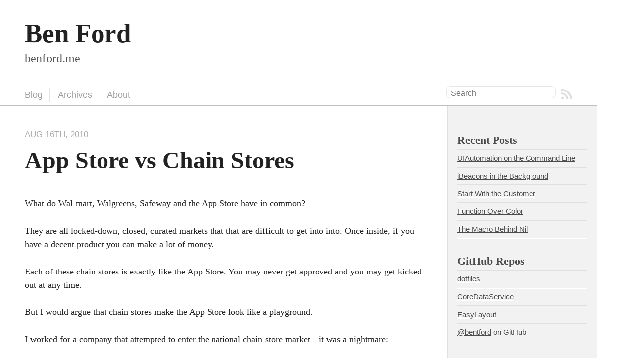

--- FILE ---
content_type: text/html; charset=utf-8
request_url: https://benford.me/blog/app-store-vs-chain-stores/
body_size: 2250
content:
<!DOCTYPE html><html class="js video maskImage placeholder" lang="en"><!--<![endif]--><head>
  <meta charset="utf-8">
  <title>App Store vs Chain Stores - Ben Ford</title>
  <meta name="author" content="Ben Ford">

  
  <meta name="description" content="What do Wal-mart, Walgreens, Safeway and the App Store have in common? They are all locked-down, closed, curated markets that that are difficult to …">
  

  <!-- http://t.co/dKP3o1e -->
  <meta name="HandheldFriendly" content="True">
  <meta name="MobileOptimized" content="320">
  <meta name="viewport" content="width=device-width,minimum-scale=1,maximum-scale=1">

  
  <link rel="canonical" href="http://benford.me/blog/app-store-vs-chain-stores">
  <link href="/favicon.png" rel="icon">
  <link href="/stylesheets/screen.css" media="screen, projection" rel="stylesheet" type="text/css">
  <link href="/atom.xml" rel="alternate" title="Ben Ford" type="application/atom+xml">
  
  
  
  
  <!--Fonts from Google"s Web font directory at http://google.com/webfonts -->
<link href="http://fonts.googleapis.com/css?family=PT+Serif:regular,italic,bold,bolditalic" rel="stylesheet" type="text/css">
<link href="http://fonts.googleapis.com/css?family=PT+Sans:regular,italic,bold,bolditalic" rel="stylesheet" type="text/css">
  



</head>

<body>
  <header role="banner"><hgroup>
  <h1><a href="/">Ben Ford</a></h1>
  
    <h2>benford.me</h2>
  
</hgroup>

</header>
  <nav role="navigation"><ul class="subscription" data-subscription="rss">
  <li><a href="/atom.xml" rel="subscribe-rss" title="subscribe via RSS">RSS</a></li>
  
</ul>
  
<form action="http://google.com/search" method="get">
  <fieldset role="search">
    <input type="hidden" name="q" value="site:benford.me">
    <input class="search" type="text" name="q" results="0" placeholder="Search">
  </fieldset>
</form>
  
<fieldset class="mobile-nav"><select><option value="">Navigate…</option><option value="https://benford.me/">» Blog</option><option value="https://benford.me/blog/archives">» Archives</option><option value="https://benford.me/about">» About</option><option value="https://benford.me/atom.xml">» RSS</option></select></fieldset><ul class="main-navigation">
  <li><a href="/">Blog</a></li>
  <li><a href="/blog/archives">Archives</a></li>
  <li><a href="/about">About</a></li>
</ul>

</nav>
  <div id="main">
    <div id="content">
      <div>
<article class="hentry" role="article">
  
  <header>
    
      <h1 class="entry-title">App Store vs Chain Stores</h1>
    
    
      <p class="meta">
        








  


<time datetime="2010-08-16T14:54:00-07:00" pubdate="" data-updated="true">Aug 16<span>th</span>, 2010</time>
        
      </p>
    
  </header>


<div class="entry-content"><p>What do Wal-mart, Walgreens, Safeway and the App Store have in common?</p>

<p>They are all locked-down, closed, curated markets that that are difficult to get into into. Once inside, if you have a decent product you can make a lot of money.</p>

<p>Each of these chain stores is exactly like the App Store. You may never get approved and you may get kicked out at any time.</p>

<p>But I would argue that chain stores make the App Store look like a playground.</p>

<p>I worked for a company that attempted to enter the national chain-store market—it was a nightmare:</p>

<ul>
<li>They can kick you out without notice for having poor sales.</li>
<li>They charge <a href="http://en.wikipedia.org/wiki/Slotting_fee">“slotting fees”</a> to stay in their stores.</li>
<li>They’ll make large orders of your product and then return the entire thing one month later.</li>
<li>Payments come in 180 days after your product goes on the shelf (which can be 6 months after you’ve shipped it to them) and they still give themselves discounts for paying “on time”.</li>
<li>etc..</li>
</ul>


<p>No one complains because a lot of successful companies make a lot of money. Strong competition and the difficulty of getting into a store only strengthens the companies that are there.</p>

<p>None of this stops people from shopping at these places. In fact, more people buy from them because they are curated marketplaces.</p>

<p>Open markets like Android Marketplace are not bad, but they may never be as profitable as the App Store. As a user, you’re more likely to get garbage apps and viruses—which is why Apple’s store is the way it is.</p>

<p>In the end, the App Store is good for the user. For now, it’s a little rough on developers, but it could always be worse. Most likely it will only get better.</p>

<p>This is why I stay on the iOS platform, knowing what I know about the App Store approval process.</p>
</div>


  <footer>
    <p class="meta">
      
  

<span class="byline author vcard">Posted by <span class="fn">Ben Ford</span></span>

      








  


<time datetime="2010-08-16T14:54:00-07:00" pubdate="" data-updated="true">Aug 16<span>th</span>, 2010</time>
      


    </p>
    
      <div class="sharing">
  
  
  
</div>

    
    <p class="meta">
      
        <a class="basic-alignment left" href="/blog/what-an-iphone-game/" title="Previous Post: What? An iPhone Game!!">« What? An iPhone Game!!</a>
      
      
        <a class="basic-alignment right" href="/blog/git-for-the-rest-of-us/" title="Next Post: Git for the rest of us">Git for the rest of us »</a>
      
    </p>
  </footer>
</article>

</div>

<aside class="sidebar">
  
    <section>
  <h1>Recent Posts</h1>
  <ul id="recent_posts">
    
      <li class="post">
        <a href="/blog/uiautomation-on-the-command-line/">UIAutomation on the Command Line</a>
      </li>
    
      <li class="post">
        <a href="/blog/ibeacons-in-the-background/">iBeacons in the Background</a>
      </li>
    
      <li class="post">
        <a href="/blog/start-with-the-customer/">Start With the Customer</a>
      </li>
    
      <li class="post">
        <a href="/blog/function-over-color/">Function Over Color</a>
      </li>
    
      <li class="post">
        <a href="/blog/the-macro-behind-nil/">The Macro Behind Nil</a>
      </li>
    
  </ul>
</section>




<section>
  <h1>GitHub Repos</h1>
  <ul id="gh_repos"><li><a href="https://github.com/bentford/dotfiles">dotfiles</a><p></p></li><li><a href="https://github.com/bentford/CoreDataService">CoreDataService</a><p></p></li><li><a href="https://github.com/bentford/EasyLayout">EasyLayout</a><p></p></li></ul>
  
  <a href="https://github.com/bentford">@bentford</a> on GitHub
  
  
  
</section>


  
</aside>


    </div>
  </div>
  <footer role="contentinfo"><p>
  Copyright © 2010-2014 - Ben Ford -
  <span class="credit">Powered by <a href="http://octopress.org">Octopress</a></span>
</p>

</footer>
  













</body></html>

--- FILE ---
content_type: text/css; charset=UTF-8
request_url: https://benford.me/stylesheets/screen.css
body_size: 8877
content:
/* line 17, ../../../../../../../usr/local/Cellar/ruby/2.0.0-p247/lib/ruby/gems/2.0.0/gems/compass-0.12.2/frameworks/compass/stylesheets/compass/reset/_utilities.scss */
html, body, div, span, applet, object, iframe,
h1, h2, h3, h4, h5, h6, p, blockquote, pre,
a, abbr, acronym, address, big, cite, code,
del, dfn, em, img, ins, kbd, q, s, samp,
small, strike, strong, sub, sup, tt, var,
b, u, i, center,
dl, dt, dd, ol, ul, li,
fieldset, form, label, legend,
table, caption, tbody, tfoot, thead, tr, th, td,
article, aside, canvas, details, embed,
figure, figcaption, footer, header, hgroup,
menu, nav, output, ruby, section, summary,
time, mark, audio, video {
  margin: 0;
  padding: 0;
  border: 0;
  font: inherit;
  font-size: 100%;
  vertical-align: baseline;
}

/* line 22, ../../../../../../../usr/local/Cellar/ruby/2.0.0-p247/lib/ruby/gems/2.0.0/gems/compass-0.12.2/frameworks/compass/stylesheets/compass/reset/_utilities.scss */
html {
  line-height: 1;
}

/* line 24, ../../../../../../../usr/local/Cellar/ruby/2.0.0-p247/lib/ruby/gems/2.0.0/gems/compass-0.12.2/frameworks/compass/stylesheets/compass/reset/_utilities.scss */
ol, ul {
  list-style: none;
}

/* line 26, ../../../../../../../usr/local/Cellar/ruby/2.0.0-p247/lib/ruby/gems/2.0.0/gems/compass-0.12.2/frameworks/compass/stylesheets/compass/reset/_utilities.scss */
table {
  border-collapse: collapse;
  border-spacing: 0;
}

/* line 28, ../../../../../../../usr/local/Cellar/ruby/2.0.0-p247/lib/ruby/gems/2.0.0/gems/compass-0.12.2/frameworks/compass/stylesheets/compass/reset/_utilities.scss */
caption, th, td {
  text-align: left;
  font-weight: normal;
  vertical-align: middle;
}

/* line 30, ../../../../../../../usr/local/Cellar/ruby/2.0.0-p247/lib/ruby/gems/2.0.0/gems/compass-0.12.2/frameworks/compass/stylesheets/compass/reset/_utilities.scss */
q, blockquote {
  quotes: none;
}
/* line 103, ../../../../../../../usr/local/Cellar/ruby/2.0.0-p247/lib/ruby/gems/2.0.0/gems/compass-0.12.2/frameworks/compass/stylesheets/compass/reset/_utilities.scss */
q:before, q:after, blockquote:before, blockquote:after {
  content: "";
  content: none;
}

/* line 32, ../../../../../../../usr/local/Cellar/ruby/2.0.0-p247/lib/ruby/gems/2.0.0/gems/compass-0.12.2/frameworks/compass/stylesheets/compass/reset/_utilities.scss */
a img {
  border: none;
}

/* line 116, ../../../../../../../usr/local/Cellar/ruby/2.0.0-p247/lib/ruby/gems/2.0.0/gems/compass-0.12.2/frameworks/compass/stylesheets/compass/reset/_utilities.scss */
article, aside, details, figcaption, figure, footer, header, hgroup, menu, nav, section, summary {
  display: block;
}

/* To use the light Solarized highlighting theme uncomment the following line */
/* If you want to tweak the Solarized colors you can do that here */
/* Non highlighted code colors */
/* non highlighted code colors */
/* Navigation */
/* Sidebar colors */
/* Core theme application */
/* line 59, ../../sass/base/_theme.scss */
a {
  color: #1863a1;
}
/* line 18, ../../../../../../../usr/local/Cellar/ruby/2.0.0-p247/lib/ruby/gems/2.0.0/gems/compass-0.12.2/frameworks/compass/stylesheets/compass/typography/links/_link-colors.scss */
a:visited {
  color: #751590;
}
/* line 21, ../../../../../../../usr/local/Cellar/ruby/2.0.0-p247/lib/ruby/gems/2.0.0/gems/compass-0.12.2/frameworks/compass/stylesheets/compass/typography/links/_link-colors.scss */
a:focus {
  color: #0181eb;
}
/* line 24, ../../../../../../../usr/local/Cellar/ruby/2.0.0-p247/lib/ruby/gems/2.0.0/gems/compass-0.12.2/frameworks/compass/stylesheets/compass/typography/links/_link-colors.scss */
a:hover {
  color: #0181eb;
}
/* line 27, ../../../../../../../usr/local/Cellar/ruby/2.0.0-p247/lib/ruby/gems/2.0.0/gems/compass-0.12.2/frameworks/compass/stylesheets/compass/typography/links/_link-colors.scss */
a:active {
  color: #01579f;
}

/* line 62, ../../sass/base/_theme.scss */
aside.sidebar a {
  color: #222222;
}
/* line 21, ../../../../../../../usr/local/Cellar/ruby/2.0.0-p247/lib/ruby/gems/2.0.0/gems/compass-0.12.2/frameworks/compass/stylesheets/compass/typography/links/_link-colors.scss */
aside.sidebar a:focus {
  color: #0181eb;
}
/* line 24, ../../../../../../../usr/local/Cellar/ruby/2.0.0-p247/lib/ruby/gems/2.0.0/gems/compass-0.12.2/frameworks/compass/stylesheets/compass/typography/links/_link-colors.scss */
aside.sidebar a:hover {
  color: #0181eb;
}
/* line 27, ../../../../../../../usr/local/Cellar/ruby/2.0.0-p247/lib/ruby/gems/2.0.0/gems/compass-0.12.2/frameworks/compass/stylesheets/compass/typography/links/_link-colors.scss */
aside.sidebar a:active {
  color: #01579f;
}

/* line 65, ../../sass/base/_theme.scss */
a {
  -webkit-transition: color 0.3s;
  -moz-transition: color 0.3s;
  -o-transition: color 0.3s;
  transition: color 0.3s;
}

/* line 69, ../../sass/base/_theme.scss */
html {
  background: white;
}

/* line 73, ../../sass/base/_theme.scss */
body > div {
  background: #f2f2f2;
  border-bottom: 1px solid #f2f2f2;
}
/* line 76, ../../sass/base/_theme.scss */
body > div > div {
  background: white;
  border-right: 1px solid #e0e0e0;
}

/* line 13, ../../sass/base/_typography.scss */
.heading, body > header h1, h1, h2, h3, h4, h5, h6 {
  font-family: "PT Serif", Georgia, Times, "Times New Roman", serif;
  font-style: normal;
  font-weight: 600;
}

/* line 18, ../../sass/base/_typography.scss */
.sans, body > header h2, article header p.meta, article > footer, #content .blog-index footer, html .gist .gist-file .gist-meta, #blog-archives a.category, #blog-archives time, aside.sidebar section, body > footer {
  font-family: "PT Sans", "Helvetica Neue", Arial, sans-serif;
}

/* line 19, ../../sass/base/_typography.scss */
.serif, body > header h2, body, #content .blog-index a[rel=full-article] {
  font-family: "PT Serif", Georgia, Times, "Times New Roman", serif;
}

/* line 20, ../../sass/base/_typography.scss */
.mono, pre, code, tt, p code, li code {
  font-family: Menlo, Monaco, "Andale Mono", "lucida console", "Courier New", monospace;
}

/* line 22, ../../sass/base/_typography.scss */
body > header h1 {
  font-size: 2.2em;
  line-height: 1.2em;
  margin-bottom: 0.6667em;
}

/* line 33, ../../sass/base/_typography.scss */
body {
  line-height: 1.5em;
  color: #222222;
}

/* line 39, ../../sass/base/_typography.scss */
h1 {
  font-size: 2.2em;
  line-height: 1.2em;
}

@media only screen and (min-width: 992px) {
  /* line 45, ../../sass/base/_typography.scss */
  body {
    font-size: 1.15em;
  }

  /* line 46, ../../sass/base/_typography.scss */
  h1 {
    font-size: 2.6em;
    line-height: 1.2em;
  }
}
/* line 49, ../../sass/base/_typography.scss */
h1, h2, h3, h4, h5, h6 {
  text-rendering: optimizelegibility;
  margin-bottom: 1em;
  font-weight: bold;
}

/* line 55, ../../sass/base/_typography.scss */
h2, section h1 {
  font-size: 1.5em;
}

/* line 58, ../../sass/base/_typography.scss */
h3, section h2, section section h1 {
  font-size: 1.3em;
}

/* line 61, ../../sass/base/_typography.scss */
h4, section h3, section section h2, section section section h1 {
  font-size: 1em;
}

/* line 64, ../../sass/base/_typography.scss */
h5, section h4, section section h3 {
  font-size: .9em;
}

/* line 67, ../../sass/base/_typography.scss */
h6, section h5, section section h4, section section section h3 {
  font-size: .8em;
}

/* line 71, ../../sass/base/_typography.scss */
p, article blockquote, ul, ol {
  margin-bottom: 1.5em;
}

/* line 73, ../../sass/base/_typography.scss */
ul {
  list-style-type: disc;
}
/* line 74, ../../sass/base/_typography.scss */
ul ul {
  list-style-type: circle;
  margin-bottom: 0px;
}
/* line 75, ../../sass/base/_typography.scss */
ul ul ul {
  list-style-type: square;
  margin-bottom: 0px;
}

/* line 77, ../../sass/base/_typography.scss */
ol {
  list-style-type: decimal;
}
/* line 78, ../../sass/base/_typography.scss */
ol ol {
  list-style-type: lower-alpha;
  margin-bottom: 0px;
}
/* line 79, ../../sass/base/_typography.scss */
ol ol ol {
  list-style-type: lower-roman;
  margin-bottom: 0px;
}

/* line 81, ../../sass/base/_typography.scss */
ul, ul ul, ul ol, ol, ol ul, ol ol {
  margin-left: 1.3em;
}

/* line 82, ../../sass/base/_typography.scss */
ul ul, ul ol, ol ul, ol ol {
  margin-bottom: 0em;
}

/* line 84, ../../sass/base/_typography.scss */
strong {
  font-weight: bold;
}

/* line 86, ../../sass/base/_typography.scss */
em {
  font-style: italic;
}

/* line 88, ../../sass/base/_typography.scss */
sup, sub {
  font-size: 0.75em;
  position: relative;
  display: inline-block;
  padding: 0 .2em;
  line-height: .8em;
}

/* line 89, ../../sass/base/_typography.scss */
sup {
  top: -.5em;
}

/* line 90, ../../sass/base/_typography.scss */
sub {
  bottom: -.5em;
}

/* line 92, ../../sass/base/_typography.scss */
a[rev='footnote'] {
  font-size: .75em;
  padding: 0 .3em;
  line-height: 1;
}

/* line 94, ../../sass/base/_typography.scss */
q {
  font-style: italic;
}
/* line 95, ../../sass/base/_typography.scss */
q:before {
  content: "\201C";
}
/* line 96, ../../sass/base/_typography.scss */
q:after {
  content: "\201D";
}

/* line 99, ../../sass/base/_typography.scss */
em, dfn {
  font-style: italic;
}

/* line 101, ../../sass/base/_typography.scss */
strong, dfn {
  font-weight: bold;
}

/* line 103, ../../sass/base/_typography.scss */
del, s {
  text-decoration: line-through;
}

/* line 105, ../../sass/base/_typography.scss */
abbr, acronym {
  border-bottom: 1px dotted;
  cursor: help;
}

/* line 109, ../../sass/base/_typography.scss */
hr {
  margin-bottom: 0.2em;
}

/* line 111, ../../sass/base/_typography.scss */
small {
  font-size: .8em;
}

/* line 113, ../../sass/base/_typography.scss */
big {
  font-size: 1.2em;
}

/* line 115, ../../sass/base/_typography.scss */
article blockquote {
  font-style: italic;
  position: relative;
  font-size: 1.0em;
  line-height: 1.5em;
  padding-left: 1em;
  border-left: 4px solid rgba(170, 170, 170, 0.5);
}
/* line 123, ../../sass/base/_typography.scss */
article blockquote cite {
  font-style: italic;
}
/* line 125, ../../sass/base/_typography.scss */
article blockquote cite a {
  color: #aaaaaa !important;
  word-wrap: break-word;
}
/* line 126, ../../sass/base/_typography.scss */
article blockquote cite:before {
  content: '\2014';
  padding-right: .3em;
  padding-left: .3em;
  color: #aaaaaa;
}
@media only screen and (min-width: 992px) {
  /* line 115, ../../sass/base/_typography.scss */
  article blockquote {
    padding-left: 1.5em;
    border-left-width: 4px;
  }
}

/* line 135, ../../sass/base/_typography.scss */
.pullquote-right:before,
.pullquote-left:before {
  /* Reset metrics. */
  padding: 0;
  border: none;
  /* Content */
  content: attr(data-pullquote);
  /* Pull out to the right, modular scale based margins. */
  float: right;
  width: 45%;
  margin: .5em 0 1em 1.5em;
  /* Baseline correction */
  position: relative;
  top: 7px;
  font-size: 1.4em;
  line-height: 1.45em;
}

/* line 155, ../../sass/base/_typography.scss */
.pullquote-left:before {
  /* Make left pullquotes align properly. */
  float: left;
  margin: .5em 1.5em 1em 0;
}

/* @extend this to force long lines of continuous text to wrap */
/* line 162, ../../sass/base/_typography.scss */
.force-wrap, article a, aside.sidebar a {
  white-space: -moz-pre-wrap;
  white-space: -pre-wrap;
  white-space: -o-pre-wrap;
  white-space: pre-wrap;
  word-wrap: break-word;
}

/* line 21, ../../sass/base/_layout.scss */
.group, body > header, body > nav, body > footer, body #content > article, body #content > div > article, body #content > div > section, body div.pagination, aside.sidebar, #main, #content, .sidebar {
  *zoom: 1;
}
/* line 38, ../../../../../../../usr/local/Cellar/ruby/2.0.0-p247/lib/ruby/gems/2.0.0/gems/compass-0.12.2/frameworks/compass/stylesheets/compass/utilities/general/_clearfix.scss */
.group:after, body > header:after, body > nav:after, body > footer:after, body #content > article:after, body #content > div > section:after, body div.pagination:after, #main:after, #content:after, .sidebar:after {
  content: "";
  display: table;
  clear: both;
}

/* line 46, ../../sass/base/_layout.scss */
body {
  -webkit-text-size-adjust: none;
  max-width: 1200px;
  position: relative;
  margin: 0;
}
/* line 51, ../../sass/base/_layout.scss */
body > header, body > nav, body > footer, body #content > article, body #content > div > article, body #content > div > section {
  padding-left: 5px;
  padding-right: 5px;
}
@media only screen and (min-width: 480px) {
  /* line 51, ../../sass/base/_layout.scss */
  body > header, body > nav, body > footer, body #content > article, body #content > div > article, body #content > div > section {
    padding-left: 5px;
    padding-right: 5px;
  }
}
@media only screen and (min-width: 768px) {
  /* line 51, ../../sass/base/_layout.scss */
  body > header, body > nav, body > footer, body #content > article, body #content > div > article, body #content > div > section {
    padding-left: 25px;
    padding-right: 25px;
  }
}
@media only screen and (min-width: 992px) {
  /* line 51, ../../sass/base/_layout.scss */
  body > header, body > nav, body > footer, body #content > article, body #content > div > article, body #content > div > section {
    padding-left: 50px;
    padding-right: 50px;
  }
}
/* line 68, ../../sass/base/_layout.scss */
body div.pagination {
  margin-left: 5px;
  margin-right: 5px;
}
@media only screen and (min-width: 480px) {
  /* line 68, ../../sass/base/_layout.scss */
  body div.pagination {
    margin-left: 5px;
    margin-right: 5px;
  }
}
@media only screen and (min-width: 768px) {
  /* line 68, ../../sass/base/_layout.scss */
  body div.pagination {
    margin-left: 25px;
    margin-right: 25px;
  }
}
@media only screen and (min-width: 992px) {
  /* line 68, ../../sass/base/_layout.scss */
  body div.pagination {
    margin-left: 50px;
    margin-right: 50px;
  }
}
/* line 85, ../../sass/base/_layout.scss */
body > header {
  font-size: 1em;
  padding-top: 1.5em;
  padding-bottom: 1.5em;
}

/* line 92, ../../sass/base/_layout.scss */
#content {
  overflow: hidden;
}
/* line 94, ../../sass/base/_layout.scss */
#content > div, #content > article {
  width: 100%;
}

/* line 97, ../../sass/base/_layout.scss */
aside.sidebar {
  float: none;
  padding: 0 5px 1px;
  background-color: #f7f7f7;
  border-top: 1px solid #e0e0e0;
}

/* line 105, ../../sass/base/_layout.scss */
.flex-content, article img, article video, article .flash-video, aside.sidebar img {
  max-width: 100%;
  height: auto;
}

/* line 108, ../../sass/base/_layout.scss */
.basic-alignment.left, article img.left, article video.left, article .left.flash-video, aside.sidebar img.left {
  float: left;
  margin-right: 1.5em;
}
/* line 109, ../../sass/base/_layout.scss */
.basic-alignment.right, article img.right, article video.right, article .right.flash-video, aside.sidebar img.right {
  float: right;
  margin-left: 1.5em;
}
/* line 110, ../../sass/base/_layout.scss */
.basic-alignment.center, article img.center, article video.center, article .center.flash-video, aside.sidebar img.center {
  display: block;
  margin: 0 auto 1.5em;
}
/* line 111, ../../sass/base/_layout.scss */
.basic-alignment.left, article img.left, article video.left, article .left.flash-video, aside.sidebar img.left, .basic-alignment.right, article img.right, article video.right, article .right.flash-video, aside.sidebar img.right {
  margin-bottom: .8em;
}

/* line 114, ../../sass/base/_layout.scss */
.toggle-sidebar, .no-sidebar .toggle-sidebar {
  display: none;
}

@media only screen and (min-width: 750px) {
  /* line 118, ../../sass/base/_layout.scss */
  body.sidebar-footer aside.sidebar {
    float: none;
    width: auto;
    clear: left;
    margin: 0;
    padding: 0 25px 1px;
    background-color: #f7f7f7;
    border-top: 1px solid #eaeaea;
  }
  /* line 32, ../../sass/base/_layout.scss */
  body.sidebar-footer aside.sidebar section.odd, body.sidebar-footer aside.sidebar section.even {
    float: left;
    width: 48%;
  }
  /* line 33, ../../sass/base/_layout.scss */
  body.sidebar-footer aside.sidebar section.odd {
    margin-left: 0;
  }
  /* line 34, ../../sass/base/_layout.scss */
  body.sidebar-footer aside.sidebar section.even {
    margin-left: 4%;
  }
  /* line 36, ../../sass/base/_layout.scss */
  body.sidebar-footer aside.sidebar.thirds section {
    width: 30%;
    margin-left: 5%;
  }
  /* line 39, ../../sass/base/_layout.scss */
  body.sidebar-footer aside.sidebar.thirds section.first {
    margin-left: 0;
    clear: both;
  }
}
/* line 120, ../../sass/base/_layout.scss */
body.sidebar-footer #content {
  margin-right: 0px;
}
/* line 121, ../../sass/base/_layout.scss */
body.sidebar-footer .toggle-sidebar {
  display: none;
}

@media only screen and (min-width: 550px) {
  /* line 125, ../../sass/base/_layout.scss */
  body > header {
    font-size: 1em;
  }
}
@media only screen and (min-width: 750px) {
  /* line 128, ../../sass/base/_layout.scss */
  aside.sidebar {
    float: none;
    width: auto;
    clear: left;
    margin: 0;
    padding: 0 25px 1px;
    background-color: #f7f7f7;
    border-top: 1px solid #eaeaea;
  }
  /* line 32, ../../sass/base/_layout.scss */
  aside.sidebar section.odd, aside.sidebar section.even {
    float: left;
    width: 48%;
  }
  /* line 33, ../../sass/base/_layout.scss */
  aside.sidebar section.odd {
    margin-left: 0;
  }
  /* line 34, ../../sass/base/_layout.scss */
  aside.sidebar section.even {
    margin-left: 4%;
  }
  /* line 36, ../../sass/base/_layout.scss */
  aside.sidebar.thirds section {
    width: 30%;
    margin-left: 5%;
  }
  /* line 39, ../../sass/base/_layout.scss */
  aside.sidebar.thirds section.first {
    margin-left: 0;
    clear: both;
  }
}
@media only screen and (min-width: 768px) {
  /* line 134, ../../sass/base/_layout.scss */
  body {
    -webkit-text-size-adjust: auto;
  }

  /* line 135, ../../sass/base/_layout.scss */
  body > header {
    font-size: 1.2em;
  }

  /* line 136, ../../sass/base/_layout.scss */
  #main {
    padding: 0;
    margin: 0 auto;
  }

  /* line 140, ../../sass/base/_layout.scss */
  #content {
    overflow: visible;
    margin-right: 240px;
    position: relative;
  }
  /* line 144, ../../sass/base/_layout.scss */
  .no-sidebar #content {
    margin-right: 0;
    border-right: 0;
  }
  /* line 145, ../../sass/base/_layout.scss */
  .collapse-sidebar #content {
    margin-right: 20px;
  }
  /* line 146, ../../sass/base/_layout.scss */
  #content > div, #content > article {
    padding-top: 12.5px;
    padding-bottom: 12.5px;
    float: left;
  }

  /* line 152, ../../sass/base/_layout.scss */
  aside.sidebar {
    width: 210px;
    padding: 0 15px 15px;
    background: none;
    clear: none;
    float: left;
    margin: 0 -100% 0 0;
  }
  /* line 159, ../../sass/base/_layout.scss */
  aside.sidebar section {
    width: auto;
    margin-left: 0;
  }
  /* line 161, ../../sass/base/_layout.scss */
  aside.sidebar section.odd, aside.sidebar section.even {
    float: none;
    width: auto;
    margin-left: 0;
  }
  /* line 163, ../../sass/base/_layout.scss */
  .collapse-sidebar aside.sidebar {
    float: none;
    width: auto;
    clear: left;
    margin: 0;
    padding: 0 25px 1px;
    background-color: #f7f7f7;
    border-top: 1px solid #eaeaea;
  }
  /* line 32, ../../sass/base/_layout.scss */
  .collapse-sidebar aside.sidebar section.odd, .collapse-sidebar aside.sidebar section.even {
    float: left;
    width: 48%;
  }
  /* line 33, ../../sass/base/_layout.scss */
  .collapse-sidebar aside.sidebar section.odd {
    margin-left: 0;
  }
  /* line 34, ../../sass/base/_layout.scss */
  .collapse-sidebar aside.sidebar section.even {
    margin-left: 4%;
  }
  /* line 36, ../../sass/base/_layout.scss */
  .collapse-sidebar aside.sidebar.thirds section {
    width: 30%;
    margin-left: 5%;
  }
  /* line 39, ../../sass/base/_layout.scss */
  .collapse-sidebar aside.sidebar.thirds section.first {
    margin-left: 0;
    clear: both;
  }
}
@media only screen and (min-width: 992px) {
  /* line 170, ../../sass/base/_layout.scss */
  body > header {
    font-size: 1.3em;
  }

  /* line 171, ../../sass/base/_layout.scss */
  #content {
    margin-right: 300px;
  }

  /* line 173, ../../sass/base/_layout.scss */
  #content > div, #content > article {
    padding-top: 25px;
    padding-bottom: 25px;
  }

  /* line 178, ../../sass/base/_layout.scss */
  aside.sidebar {
    width: 260px;
    padding: 1.2em 20px 20px;
  }
  /* line 181, ../../sass/base/_layout.scss */
  .collapse-sidebar aside.sidebar {
    padding-left: 50px;
    padding-right: 50px;
  }
}
@media only screen and (min-width: 768px) {
  /* line 189, ../../sass/base/_layout.scss */
  ul, ol {
    margin-left: 0;
  }
}
/* line 1, ../../sass/partials/_header.scss */
body > header {
  background: white;
}
/* line 3, ../../sass/partials/_header.scss */
body > header h1 {
  display: inline-block;
  margin: 0;
}
/* line 6, ../../sass/partials/_header.scss */
body > header h1 a, body > header h1 a:visited, body > header h1 a:hover {
  color: #222222;
  text-decoration: none;
}
/* line 11, ../../sass/partials/_header.scss */
body > header h2 {
  margin: .2em 0 0;
  font-size: 1em;
  color: #555555;
  font-weight: normal;
}

/* line 1, ../../sass/partials/_navigation.scss */
body > nav {
  position: relative;
  background-color: white;
  border-top: 1px solid white;
  border-bottom: 1px solid #bfbfbf;
  padding-top: .35em;
  padding-bottom: .35em;
}
/* line 9, ../../sass/partials/_navigation.scss */
body > nav form {
  -webkit-background-clip: padding;
  -moz-background-clip: padding;
  background-clip: padding-box;
  margin: 0;
  padding: 0;
}
/* line 12, ../../sass/partials/_navigation.scss */
body > nav form .search {
  padding: .3em .5em 0;
  font-size: .85em;
  font-family: "PT Sans", "Helvetica Neue", Arial, sans-serif;
  line-height: 1.1em;
  width: 95%;
  -webkit-border-radius: 0.5em;
  -moz-border-radius: 0.5em;
  -ms-border-radius: 0.5em;
  -o-border-radius: 0.5em;
  border-radius: 0.5em;
  -webkit-background-clip: padding;
  -moz-background-clip: padding;
  background-clip: padding-box;
  -webkit-box-shadow: white 0 1px;
  -moz-box-shadow: white 0 1px;
  box-shadow: white 0 1px;
  background-color: white;
  border: 1px solid #e6e6e6;
  color: #888;
}
/* line 24, ../../sass/partials/_navigation.scss */
body > nav form .search:focus {
  color: #444;
  border-color: #80b1df;
  -webkit-box-shadow: #80b1df 0 0 4px, #80b1df 0 0 3px inset;
  -moz-box-shadow: #80b1df 0 0 4px, #80b1df 0 0 3px inset;
  box-shadow: #80b1df 0 0 4px, #80b1df 0 0 3px inset;
  background-color: #fff;
  outline: none;
}
/* line 33, ../../sass/partials/_navigation.scss */
body > nav fieldset[role=search] {
  float: right;
  width: 48%;
}
/* line 34, ../../sass/partials/_navigation.scss */
body > nav fieldset.mobile-nav {
  float: left;
  width: 48%;
}
/* line 35, ../../sass/partials/_navigation.scss */
body > nav fieldset.mobile-nav select {
  width: 100%;
  font-size: .8em;
  border: 1px solid #888;
}
/* line 37, ../../sass/partials/_navigation.scss */
body > nav ul {
  display: none;
}
@media only screen and (min-width: 550px) {
  /* line 1, ../../sass/partials/_navigation.scss */
  body > nav {
    font-size: .9em;
  }
  /* line 40, ../../sass/partials/_navigation.scss */
  body > nav ul {
    margin: 0;
    padding: 0;
    border: 0;
    overflow: hidden;
    *zoom: 1;
    float: left;
    display: block;
    padding-top: .15em;
  }
  /* line 60, ../../../../../../../usr/local/Cellar/ruby/2.0.0-p247/lib/ruby/gems/2.0.0/gems/compass-0.12.2/frameworks/compass/stylesheets/compass/typography/lists/_horizontal-list.scss */
  body > nav ul li {
    list-style-image: none;
    list-style-type: none;
    margin-left: 0;
    white-space: nowrap;
    display: inline;
    float: left;
    padding-left: 0;
    padding-right: 0;
  }
  /* line 48, ../../../../../../../usr/local/Cellar/ruby/2.0.0-p247/lib/ruby/gems/2.0.0/gems/compass-0.12.2/frameworks/compass/stylesheets/compass/typography/lists/_horizontal-list.scss */
  body > nav ul li:first-child, body > nav ul li.first {
    padding-left: 0;
  }
  /* line 49, ../../../../../../../usr/local/Cellar/ruby/2.0.0-p247/lib/ruby/gems/2.0.0/gems/compass-0.12.2/frameworks/compass/stylesheets/compass/typography/lists/_horizontal-list.scss */
  body > nav ul li:last-child {
    padding-right: 0;
  }
  /* line 50, ../../../../../../../usr/local/Cellar/ruby/2.0.0-p247/lib/ruby/gems/2.0.0/gems/compass-0.12.2/frameworks/compass/stylesheets/compass/typography/lists/_horizontal-list.scss */
  body > nav ul li.last {
    padding-right: 0;
  }
  /* line 46, ../../sass/partials/_navigation.scss */
  body > nav ul.subscription {
    margin-left: .8em;
    float: right;
  }
  /* line 49, ../../sass/partials/_navigation.scss */
  body > nav ul.subscription li:last-child a {
    padding-right: 0;
  }
  /* line 51, ../../sass/partials/_navigation.scss */
  body > nav ul li {
    margin: 0;
  }
  /* line 54, ../../sass/partials/_navigation.scss */
  body > nav a {
    color: #9e9e9e;
    font-family: "PT Sans", "Helvetica Neue", Arial, sans-serif;
    text-shadow: white 0 1px;
    float: left;
    text-decoration: none;
    font-size: 1.1em;
    padding: .1em 0;
    line-height: 1.5em;
  }
  /* line 18, ../../../../../../../usr/local/Cellar/ruby/2.0.0-p247/lib/ruby/gems/2.0.0/gems/compass-0.12.2/frameworks/compass/stylesheets/compass/typography/links/_link-colors.scss */
  body > nav a:visited {
    color: #9e9e9e;
  }
  /* line 24, ../../../../../../../usr/local/Cellar/ruby/2.0.0-p247/lib/ruby/gems/2.0.0/gems/compass-0.12.2/frameworks/compass/stylesheets/compass/typography/links/_link-colors.scss */
  body > nav a:hover {
    color: #5e5e5e;
  }
  /* line 64, ../../sass/partials/_navigation.scss */
  body > nav li + li {
    border-left: 1px solid #e3e3e3;
    margin-left: .8em;
  }
  /* line 67, ../../sass/partials/_navigation.scss */
  body > nav li + li a {
    padding-left: .8em;
    border-left: 1px solid white;
  }
  /* line 72, ../../sass/partials/_navigation.scss */
  body > nav form {
    float: right;
    text-align: left;
    padding-left: .8em;
    width: 195px;
  }
  /* line 77, ../../sass/partials/_navigation.scss */
  body > nav form .search {
    width: 93%;
    font-size: .95em;
    line-height: 1.2em;
  }
  /* line 83, ../../sass/partials/_navigation.scss */
  body > nav ul[data-subscription$=email] + form {
    width: 117px;
  }
  /* line 85, ../../sass/partials/_navigation.scss */
  body > nav ul[data-subscription$=email] + form .search {
    width: 91%;
  }
  /* line 87, ../../sass/partials/_navigation.scss */
  body > nav fieldset.mobile-nav {
    display: none;
  }
  /* line 88, ../../sass/partials/_navigation.scss */
  body > nav fieldset[role=search] {
    width: 99%;
  }
}
@media only screen and (min-width: 992px) {
  /* line 91, ../../sass/partials/_navigation.scss */
  body > nav form {
    width: 220px;
  }
  /* line 94, ../../sass/partials/_navigation.scss */
  body > nav ul[data-subscription$=email] + form {
    width: 152px;
  }
}

/* line 100, ../../sass/partials/_navigation.scss */
.no-placeholder body > nav .search {
  background: white url('/images/search.png?1398286141') 0.3em 0.25em no-repeat;
  text-indent: 1.3em;
}

@media only screen and (min-width: 550px) {
  /* line 122, ../../sass/partials/_navigation.scss */
  .maskImage body > nav ul[data-subscription$=email] + form {
    width: 143px;
  }
}
@media only screen and (min-width: 992px) {
  /* line 127, ../../sass/partials/_navigation.scss */
  .maskImage body > nav ul[data-subscription$=email] + form {
    width: 178px;
  }
}
/* line 132, ../../sass/partials/_navigation.scss */
.maskImage ul.subscription {
  position: relative;
  top: .2em;
}
/* line 132, ../../sass/partials/_navigation.scss */
.maskImage ul.subscription li, .maskImage ul.subscription a {
  border: 0;
  padding: 0;
}
/* line 133, ../../sass/partials/_navigation.scss */
.maskImage a[rel=subscribe-rss] {
  position: relative;
  top: 0px;
  text-indent: -999999em;
  background-color: white;
  border: 0;
  padding: 0;
}
/* line 111, ../../sass/partials/_navigation.scss */
.maskImage a[rel=subscribe-rss], .maskImage a[rel=subscribe-rss]:after {
  -webkit-mask-image: url('/images/rss.png?1398286140');
  -moz-mask-image: url('/images/rss.png?1398286140');
  -ms-mask-image: url('/images/rss.png?1398286140');
  -o-mask-image: url('/images/rss.png?1398286140');
  mask-image: url('/images/rss.png?1398286140');
  -webkit-mask-repeat: no-repeat;
  -moz-mask-repeat: no-repeat;
  -ms-mask-repeat: no-repeat;
  -o-mask-repeat: no-repeat;
  mask-repeat: no-repeat;
  width: 22px;
  height: 22px;
}
/* line 112, ../../sass/partials/_navigation.scss */
.maskImage a[rel=subscribe-rss]:after {
  content: "";
  position: absolute;
  top: -1px;
  left: 0;
  background-color: #dedede;
}
/* line 117, ../../sass/partials/_navigation.scss */
.maskImage a[rel=subscribe-rss]:hover:after {
  background-color: #d1d1d1;
}
/* line 134, ../../sass/partials/_navigation.scss */
.maskImage a[rel=subscribe-email] {
  position: relative;
  top: 0px;
  text-indent: -999999em;
  background-color: white;
  border: 0;
  padding: 0;
}
/* line 111, ../../sass/partials/_navigation.scss */
.maskImage a[rel=subscribe-email], .maskImage a[rel=subscribe-email]:after {
  -webkit-mask-image: url('/images/email.png?1398286140');
  -moz-mask-image: url('/images/email.png?1398286140');
  -ms-mask-image: url('/images/email.png?1398286140');
  -o-mask-image: url('/images/email.png?1398286140');
  mask-image: url('/images/email.png?1398286140');
  -webkit-mask-repeat: no-repeat;
  -moz-mask-repeat: no-repeat;
  -ms-mask-repeat: no-repeat;
  -o-mask-repeat: no-repeat;
  mask-repeat: no-repeat;
  width: 28px;
  height: 22px;
}
/* line 112, ../../sass/partials/_navigation.scss */
.maskImage a[rel=subscribe-email]:after {
  content: "";
  position: absolute;
  top: -1px;
  left: 0;
  background-color: #dedede;
}
/* line 117, ../../sass/partials/_navigation.scss */
.maskImage a[rel=subscribe-email]:hover:after {
  background-color: #d1d1d1;
}

/* line 1, ../../sass/partials/_blog.scss */
article {
  padding-top: 1em;
}
/* line 4, ../../sass/partials/_blog.scss */
article header {
  position: relative;
  padding-top: 2em;
  padding-bottom: 1em;
  margin-bottom: 1em;
}
/* line 10, ../../sass/partials/_blog.scss */
article header h1 {
  margin: 0;
}
/* line 12, ../../sass/partials/_blog.scss */
article header h1 a {
  text-decoration: none;
}
/* line 13, ../../sass/partials/_blog.scss */
article header h1 a:hover {
  text-decoration: underline;
}
/* line 15, ../../sass/partials/_blog.scss */
article header p {
  font-size: .9em;
  color: #aaaaaa;
  margin: 0;
}
/* line 19, ../../sass/partials/_blog.scss */
article header p.meta {
  text-transform: uppercase;
  position: absolute;
  top: 0;
}
@media only screen and (min-width: 768px) {
  /* line 4, ../../sass/partials/_blog.scss */
  article header {
    margin-bottom: 1.5em;
    padding-bottom: 1em;
  }
}
/* line 31, ../../sass/partials/_blog.scss */
article h2 {
  padding-top: 0.8em;
}
/* line 34, ../../sass/partials/_blog.scss */
.entry-content article h2:first-child, article header + h2 {
  padding-top: 0;
}
/* line 35, ../../sass/partials/_blog.scss */
article h2:first-child, article header + h2 {
  background: none;
}
/* line 36, ../../sass/partials/_blog.scss */
article .feature {
  padding-top: .5em;
  margin-bottom: 1em;
  padding-bottom: 1em;
  background: url('[data-uri]') bottom left repeat-x;
  font-size: 2.0em;
  font-style: italic;
  line-height: 1.3em;
}
/* line 48, ../../sass/partials/_blog.scss */
article video, article .flash-video {
  margin: 0 auto 1.5em;
}
/* line 49, ../../sass/partials/_blog.scss */
article video {
  display: block;
  width: 100%;
}
/* line 51, ../../sass/partials/_blog.scss */
article .flash-video > div {
  position: relative;
  display: block;
  padding-bottom: 56.25%;
  padding-top: 1px;
  height: 0;
  overflow: hidden;
}
/* line 58, ../../sass/partials/_blog.scss */
article .flash-video > div iframe, article .flash-video > div object, article .flash-video > div embed {
  position: absolute;
  top: 0;
  left: 0;
  width: 100%;
  height: 100%;
}
/* line 67, ../../sass/partials/_blog.scss */
article > footer {
  padding-bottom: 2.5em;
  margin-top: 2em;
}
/* line 71, ../../sass/partials/_blog.scss */
article > footer p.meta {
  margin-bottom: .8em;
  font-size: .85em;
  clear: both;
  overflow: hidden;
}

/* line 84, ../../sass/partials/_blog.scss */
.blog-index article + article {
  background: url('[data-uri]') top left repeat-x;
}

/* line 88, ../../sass/partials/_blog.scss */
#content .blog-index {
  padding-top: 0;
  padding-bottom: 0;
}
/* line 90, ../../sass/partials/_blog.scss */
#content .blog-index article {
  padding-top: 2em;
}
/* line 91, ../../sass/partials/_blog.scss */
#content .blog-index article header {
  background: none;
  padding-bottom: 0;
}
/* line 92, ../../sass/partials/_blog.scss */
#content .blog-index article h1 {
  font-size: 2.2em;
}
/* line 94, ../../sass/partials/_blog.scss */
#content .blog-index article h1 a {
  color: inherit;
}
/* line 94, ../../sass/partials/_blog.scss */
#content .blog-index article h1 a:hover {
  color: #0181eb;
}
/* line 96, ../../sass/partials/_blog.scss */
#content .blog-index a[rel=full-article] {
  background: white;
  display: inline-block;
  padding: .4em .8em;
  margin-right: .5em;
  text-decoration: none;
  color: #666666;
  -webkit-transition: background-color 0.5s;
  -moz-transition: background-color 0.5s;
  -o-transition: background-color 0.5s;
  transition: background-color 0.5s;
}
/* line 105, ../../sass/partials/_blog.scss */
#content .blog-index a[rel=full-article]:hover {
  background: #0181eb;
  text-shadow: none;
  color: white;
}
/* line 111, ../../sass/partials/_blog.scss */
#content .blog-index footer {
  margin-top: 1em;
}

/* line 117, ../../sass/partials/_blog.scss */
.separator, article > footer .byline + time:before, article > footer time + time:before, article > footer .comments:before, article > footer .byline ~ .categories:before {
  content: "\2022 ";
  padding: 0 .4em 0 .2em;
  display: inline-block;
}

/* line 123, ../../sass/partials/_blog.scss */
#content div.pagination {
  text-align: center;
  font-size: .95em;
  position: relative;
  background: url('[data-uri]') top left repeat-x;
  padding-top: 1.5em;
  padding-bottom: 1.5em;
}
/* line 129, ../../sass/partials/_blog.scss */
#content div.pagination a {
  text-decoration: none;
  color: #aaaaaa;
}
/* line 132, ../../sass/partials/_blog.scss */
#content div.pagination a.prev {
  position: absolute;
  left: 0;
}
/* line 133, ../../sass/partials/_blog.scss */
#content div.pagination a.next {
  position: absolute;
  right: 0;
}
/* line 134, ../../sass/partials/_blog.scss */
#content div.pagination a:hover {
  color: #0181eb;
}
/* line 136, ../../sass/partials/_blog.scss */
#content div.pagination a[href*=archive]:before, #content div.pagination a[href*=archive]:after {
  content: '\2014';
  padding: 0 .3em;
}

/* line 2, ../../sass/partials/_sharing.scss */
p.meta + .sharing {
  padding-top: 1em;
  padding-left: 0;
  background: url('[data-uri]') top left repeat-x;
}

/* line 8, ../../sass/partials/_sharing.scss */
#fb-root {
  display: none;
}

/* line 1, ../../sass/partials/_syntax.scss */
.highlight, html .gist .gist-file .gist-syntax .gist-highlight {
  border: 1px solid #e7dec3 !important;
}
/* line 2, ../../sass/partials/_syntax.scss */
.highlight table td.code, html .gist .gist-file .gist-syntax .gist-highlight table td.code {
  width: 100%;
}

/* line 5, ../../sass/partials/_syntax.scss */
.highlight .line-numbers, html .gist .gist-file .gist-syntax .highlight .line_numbers {
  text-align: right;
  font-size: 13px;
  line-height: 1.45em;
  background: #f3f2f1 !important;
  border-right: 1px solid #ebe4ce !important;
  -webkit-box-shadow: #f6f5f4 -1px 0 inset;
  -moz-box-shadow: #f6f5f4 -1px 0 inset;
  box-shadow: #f6f5f4 -1px 0 inset;
  text-shadow: #f1ecdc 0 -1px;
  padding: .8em !important;
  -webkit-border-radius: 0;
  -moz-border-radius: 0;
  -ms-border-radius: 0;
  -o-border-radius: 0;
  border-radius: 0;
}
/* line 20, ../../sass/partials/_syntax.scss */
.highlight .line-numbers span, html .gist .gist-file .gist-syntax .highlight .line_numbers span {
  color: #93a1a1 !important;
}

/* line 25, ../../sass/partials/_syntax.scss */
figure.code, .gist-file, pre {
  -webkit-box-shadow: rgba(0, 0, 0, 0.06) 0 0 10px;
  -moz-box-shadow: rgba(0, 0, 0, 0.06) 0 0 10px;
  box-shadow: rgba(0, 0, 0, 0.06) 0 0 10px;
}
/* line 27, ../../sass/partials/_syntax.scss */
figure.code .highlight pre, .gist-file .highlight pre, pre .highlight pre {
  -webkit-box-shadow: none;
  -moz-box-shadow: none;
  box-shadow: none;
}

/* line 17, ../../sass/base/_utilities.scss */
.gist .highlight *::-moz-selection, figure.code .highlight *::-moz-selection {
  background: white;
  color: inherit;
  text-shadow: #f1f0ee 0 1px;
}
/* line 18, ../../sass/base/_utilities.scss */
.gist .highlight *::-webkit-selection, figure.code .highlight *::-webkit-selection {
  background: white;
  color: inherit;
  text-shadow: #f1f0ee 0 1px;
}
/* line 19, ../../sass/base/_utilities.scss */
.gist .highlight *::selection, figure.code .highlight *::selection {
  background: white;
  color: inherit;
  text-shadow: #f1f0ee 0 1px;
}

/* line 33, ../../sass/partials/_syntax.scss */
html .gist .gist-file {
  margin-bottom: 1.8em;
  position: relative;
  border: none;
  padding-top: 26px !important;
}
/* line 38, ../../sass/partials/_syntax.scss */
html .gist .gist-file .highlight {
  margin-bottom: 0;
}
/* line 41, ../../sass/partials/_syntax.scss */
html .gist .gist-file .gist-syntax {
  border-bottom: 0 !important;
  background: none !important;
}
/* line 44, ../../sass/partials/_syntax.scss */
html .gist .gist-file .gist-syntax .gist-highlight {
  background: #f1f0ee !important;
}
/* line 47, ../../sass/partials/_syntax.scss */
html .gist .gist-file .gist-syntax .highlight pre {
  padding: 0;
}
/* line 52, ../../sass/partials/_syntax.scss */
html .gist .gist-file .gist-meta {
  padding: .6em 0.8em;
  border: 1px solid #f1ecdc !important;
  color: #93a1a1;
  font-size: .7em !important;
  background: #f6f5f4;
  border: 1px solid #e7dec3 !important;
  border-top: 1px solid #f6f5f4 !important;
  line-height: 1.5em;
}
/* line 66, ../../sass/partials/_syntax.scss */
html .gist .gist-file .gist-meta a {
  color: #75878b !important;
  text-decoration: none;
}
/* line 4, ../../../../../../../usr/local/Cellar/ruby/2.0.0-p247/lib/ruby/gems/2.0.0/gems/compass-0.12.2/frameworks/compass/stylesheets/compass/typography/links/_hover-link.scss */
html .gist .gist-file .gist-meta a:hover {
  text-decoration: underline;
}
/* line 69, ../../sass/partials/_syntax.scss */
html .gist .gist-file .gist-meta a:hover {
  color: #586e75 !important;
}
/* line 71, ../../sass/partials/_syntax.scss */
html .gist .gist-file .gist-meta a[href*='#file'] {
  position: absolute;
  top: 0;
  left: 0;
  right: -10px;
  color: #474747 !important;
}
/* line 75, ../../sass/partials/_syntax.scss */
html .gist .gist-file .gist-meta a[href*='#file']:hover {
  color: #1863a1 !important;
}
/* line 77, ../../sass/partials/_syntax.scss */
html .gist .gist-file .gist-meta a[href*=raw] {
  top: .4em;
}

/* line 83, ../../sass/partials/_syntax.scss */
pre {
  background: #f1f0ee;
  -webkit-border-radius: 0.4em;
  -moz-border-radius: 0.4em;
  -ms-border-radius: 0.4em;
  -o-border-radius: 0.4em;
  border-radius: 0.4em;
  border: 1px solid #e7dec3;
  line-height: 1.45em;
  font-size: 13px;
  margin-bottom: 2.1em;
  padding: .8em 1em;
  color: #586e75;
  overflow: auto;
}

/* line 97, ../../sass/partials/_syntax.scss */
h3.filename + pre {
  -moz-border-radius-topleft: 0px;
  -webkit-border-top-left-radius: 0px;
  border-top-left-radius: 0px;
  -moz-border-radius-topright: 0px;
  -webkit-border-top-right-radius: 0px;
  border-top-right-radius: 0px;
}

/* line 101, ../../sass/partials/_syntax.scss */
p code, li code {
  display: inline-block;
  white-space: no-wrap;
  background: #fff;
  font-size: .8em;
  line-height: 1.5em;
  color: #555;
  border: 1px solid #ddd;
  -webkit-border-radius: 0.4em;
  -moz-border-radius: 0.4em;
  -ms-border-radius: 0.4em;
  -o-border-radius: 0.4em;
  border-radius: 0.4em;
  padding: 0 .3em;
  margin: -1px 0;
}
/* line 114, ../../sass/partials/_syntax.scss */
p pre code, li pre code {
  font-size: 1em !important;
  background: none;
  border: none;
}

/* line 117, ../../sass/partials/_syntax.scss */
.pre-code, html .gist .gist-file .gist-syntax .highlight pre, .highlight code {
  font-family: Menlo, Monaco, "Andale Mono", "lucida console", "Courier New", monospace !important;
  overflow: scroll;
  overflow-y: hidden;
  display: block;
  padding: .8em;
  overflow-x: auto;
  line-height: 1.45em;
  background: #f1f0ee !important;
  color: #586e75 !important;
  /* Comment */
  /* Comment.Multiline */
  /* Comment.Preproc */
  /* Comment.Single */
  /* Comment.Special */
  /* Error */
  /* Keyword */
  /* Operator */
  /* Operator */
  /* Operator.Word */
  /* Generic.Deleted */
  /* Generic.Deleted.Specific */
  /* Generic.Emph */
  /* Generic.Heading */
  /* Generic.Inserted */
  /* Generic.Inserted.Specific */
  /* Generic.Strong */
  /* Generic.Subheading */
  /* Keyword.Constant */
  /* Keyword.Declaration */
  /* Keyword.Pseudo */
  /* Keyword.Reserved */
  /* Keyword.Type */
  /* Name.Attribute */
  /* Name.Builtin */
  /* Name.Class */
  /* Name.Constant */
  /* Name.Exception */
  /* Name.Function */
  /* Name.Namespace */
  /* Name.Tag */
  /* Name.Variable.Global */
  /* Name.Variable.Instance */
  /* Name.Variable */
  /* Literal.Number.Float */
  /* Literal.Number */
  /* Literal.Number.Hex */
  /* Literal.Number.Integer */
  /* Literal.String */
  /* Literal.String.Doc */
  /* Literal.String.Double */
  /* Literal.String.Escape */
  /* Literal.String.Interpol */
  /* Literal.String.Regex */
  /* Literal.String.Single */
}
/* line 127, ../../sass/partials/_syntax.scss */
.pre-code span, html .gist .gist-file .gist-syntax .highlight pre span, .highlight code span {
  color: #586e75 !important;
}
/* line 128, ../../sass/partials/_syntax.scss */
.pre-code span, html .gist .gist-file .gist-syntax .highlight pre span, .highlight code span {
  font-style: normal !important;
  font-weight: normal !important;
}
/* line 130, ../../sass/partials/_syntax.scss */
.pre-code .c, html .gist .gist-file .gist-syntax .highlight pre .c, .highlight code .c {
  color: #93a1a1 !important;
  font-style: italic !important;
}
/* line 131, ../../sass/partials/_syntax.scss */
.pre-code .cm, html .gist .gist-file .gist-syntax .highlight pre .cm, .highlight code .cm {
  color: #93a1a1 !important;
  font-style: italic !important;
}
/* line 132, ../../sass/partials/_syntax.scss */
.pre-code .cp, html .gist .gist-file .gist-syntax .highlight pre .cp, .highlight code .cp {
  color: #93a1a1 !important;
  font-style: italic !important;
}
/* line 133, ../../sass/partials/_syntax.scss */
.pre-code .c1, html .gist .gist-file .gist-syntax .highlight pre .c1, .highlight code .c1 {
  color: #93a1a1 !important;
  font-style: italic !important;
}
/* line 134, ../../sass/partials/_syntax.scss */
.pre-code .cs, html .gist .gist-file .gist-syntax .highlight pre .cs, .highlight code .cs {
  color: #93a1a1 !important;
  font-weight: bold !important;
  font-style: italic !important;
}
/* line 135, ../../sass/partials/_syntax.scss */
.pre-code .err, html .gist .gist-file .gist-syntax .highlight pre .err, .highlight code .err {
  color: #dc322f !important;
  background: none !important;
}
/* line 136, ../../sass/partials/_syntax.scss */
.pre-code .k, html .gist .gist-file .gist-syntax .highlight pre .k, .highlight code .k {
  color: #cb4b16 !important;
}
/* line 137, ../../sass/partials/_syntax.scss */
.pre-code .o, html .gist .gist-file .gist-syntax .highlight pre .o, .highlight code .o {
  color: #586e75 !important;
  font-weight: bold !important;
}
/* line 138, ../../sass/partials/_syntax.scss */
.pre-code .p, html .gist .gist-file .gist-syntax .highlight pre .p, .highlight code .p {
  color: #586e75 !important;
}
/* line 139, ../../sass/partials/_syntax.scss */
.pre-code .ow, html .gist .gist-file .gist-syntax .highlight pre .ow, .highlight code .ow {
  color: #2aa198 !important;
  font-weight: bold !important;
}
/* line 140, ../../sass/partials/_syntax.scss */
.pre-code .gd, html .gist .gist-file .gist-syntax .highlight pre .gd, .highlight code .gd {
  color: #586e75 !important;
  background-color: #ebc0be !important;
  display: inline-block;
}
/* line 141, ../../sass/partials/_syntax.scss */
.pre-code .gd .x, html .gist .gist-file .gist-syntax .highlight pre .gd .x, .highlight code .gd .x {
  color: #586e75 !important;
  background-color: #e9adab !important;
  display: inline-block;
}
/* line 142, ../../sass/partials/_syntax.scss */
.pre-code .ge, html .gist .gist-file .gist-syntax .highlight pre .ge, .highlight code .ge {
  color: #586e75 !important;
  font-style: italic !important;
}
/* line 144, ../../sass/partials/_syntax.scss */
.pre-code .gh, html .gist .gist-file .gist-syntax .highlight pre .gh, .highlight code .gh {
  color: #93a1a1 !important;
}
/* line 145, ../../sass/partials/_syntax.scss */
.pre-code .gi, html .gist .gist-file .gist-syntax .highlight pre .gi, .highlight code .gi {
  color: #586e75 !important;
  background-color: #cadbbe !important;
  display: inline-block;
}
/* line 146, ../../sass/partials/_syntax.scss */
.pre-code .gi .x, html .gist .gist-file .gist-syntax .highlight pre .gi .x, .highlight code .gi .x {
  color: #586e75 !important;
  background-color: #a4c78e !important;
  display: inline-block;
}
/* line 149, ../../sass/partials/_syntax.scss */
.pre-code .gs, html .gist .gist-file .gist-syntax .highlight pre .gs, .highlight code .gs {
  color: #586e75 !important;
  font-weight: bold !important;
}
/* line 150, ../../sass/partials/_syntax.scss */
.pre-code .gu, html .gist .gist-file .gist-syntax .highlight pre .gu, .highlight code .gu {
  color: #6c71c4 !important;
}
/* line 152, ../../sass/partials/_syntax.scss */
.pre-code .kc, html .gist .gist-file .gist-syntax .highlight pre .kc, .highlight code .kc {
  color: #328a00 !important;
  font-weight: bold !important;
}
/* line 153, ../../sass/partials/_syntax.scss */
.pre-code .kd, html .gist .gist-file .gist-syntax .highlight pre .kd, .highlight code .kd {
  color: #268bd2 !important;
}
/* line 154, ../../sass/partials/_syntax.scss */
.pre-code .kp, html .gist .gist-file .gist-syntax .highlight pre .kp, .highlight code .kp {
  color: #cb4b16 !important;
  font-weight: bold !important;
}
/* line 155, ../../sass/partials/_syntax.scss */
.pre-code .kr, html .gist .gist-file .gist-syntax .highlight pre .kr, .highlight code .kr {
  color: #d33682 !important;
  font-weight: bold !important;
}
/* line 156, ../../sass/partials/_syntax.scss */
.pre-code .kt, html .gist .gist-file .gist-syntax .highlight pre .kt, .highlight code .kt {
  color: #2aa198 !important;
}
/* line 157, ../../sass/partials/_syntax.scss */
.pre-code .n, html .gist .gist-file .gist-syntax .highlight pre .n, .highlight code .n {
  color: #268bd2 !important;
}
/* line 158, ../../sass/partials/_syntax.scss */
.pre-code .na, html .gist .gist-file .gist-syntax .highlight pre .na, .highlight code .na {
  color: #268bd2 !important;
}
/* line 159, ../../sass/partials/_syntax.scss */
.pre-code .nb, html .gist .gist-file .gist-syntax .highlight pre .nb, .highlight code .nb {
  color: #328a00 !important;
}
/* line 160, ../../sass/partials/_syntax.scss */
.pre-code .nc, html .gist .gist-file .gist-syntax .highlight pre .nc, .highlight code .nc {
  color: #d33682 !important;
}
/* line 161, ../../sass/partials/_syntax.scss */
.pre-code .no, html .gist .gist-file .gist-syntax .highlight pre .no, .highlight code .no {
  color: #ffc30f !important;
}
/* line 163, ../../sass/partials/_syntax.scss */
.pre-code .nl, html .gist .gist-file .gist-syntax .highlight pre .nl, .highlight code .nl {
  color: #328a00 !important;
}
/* line 164, ../../sass/partials/_syntax.scss */
.pre-code .ne, html .gist .gist-file .gist-syntax .highlight pre .ne, .highlight code .ne {
  color: #268bd2 !important;
  font-weight: bold !important;
}
/* line 165, ../../sass/partials/_syntax.scss */
.pre-code .nf, html .gist .gist-file .gist-syntax .highlight pre .nf, .highlight code .nf {
  color: #268bd2 !important;
  font-weight: bold !important;
}
/* line 166, ../../sass/partials/_syntax.scss */
.pre-code .nn, html .gist .gist-file .gist-syntax .highlight pre .nn, .highlight code .nn {
  color: #ffc30f !important;
}
/* line 167, ../../sass/partials/_syntax.scss */
.pre-code .nt, html .gist .gist-file .gist-syntax .highlight pre .nt, .highlight code .nt {
  color: #268bd2 !important;
  font-weight: bold !important;
}
/* line 168, ../../sass/partials/_syntax.scss */
.pre-code .nx, html .gist .gist-file .gist-syntax .highlight pre .nx, .highlight code .nx {
  color: #ffc30f !important;
}
/* line 171, ../../sass/partials/_syntax.scss */
.pre-code .vg, html .gist .gist-file .gist-syntax .highlight pre .vg, .highlight code .vg {
  color: #268bd2 !important;
}
/* line 172, ../../sass/partials/_syntax.scss */
.pre-code .vi, html .gist .gist-file .gist-syntax .highlight pre .vi, .highlight code .vi {
  color: #268bd2 !important;
}
/* line 173, ../../sass/partials/_syntax.scss */
.pre-code .nv, html .gist .gist-file .gist-syntax .highlight pre .nv, .highlight code .nv {
  color: #268bd2 !important;
}
/* line 175, ../../sass/partials/_syntax.scss */
.pre-code .mf, html .gist .gist-file .gist-syntax .highlight pre .mf, .highlight code .mf {
  color: #2aa198 !important;
}
/* line 176, ../../sass/partials/_syntax.scss */
.pre-code .m, html .gist .gist-file .gist-syntax .highlight pre .m, .highlight code .m {
  color: #2aa198 !important;
}
/* line 177, ../../sass/partials/_syntax.scss */
.pre-code .mh, html .gist .gist-file .gist-syntax .highlight pre .mh, .highlight code .mh {
  color: #2aa198 !important;
}
/* line 178, ../../sass/partials/_syntax.scss */
.pre-code .mi, html .gist .gist-file .gist-syntax .highlight pre .mi, .highlight code .mi {
  color: #2aa198 !important;
}
/* line 180, ../../sass/partials/_syntax.scss */
.pre-code .s, html .gist .gist-file .gist-syntax .highlight pre .s, .highlight code .s {
  color: #2aa198 !important;
}
/* line 183, ../../sass/partials/_syntax.scss */
.pre-code .sd, html .gist .gist-file .gist-syntax .highlight pre .sd, .highlight code .sd {
  color: #2aa198 !important;
}
/* line 184, ../../sass/partials/_syntax.scss */
.pre-code .s2, html .gist .gist-file .gist-syntax .highlight pre .s2, .highlight code .s2 {
  color: #2aa198 !important;
}
/* line 185, ../../sass/partials/_syntax.scss */
.pre-code .se, html .gist .gist-file .gist-syntax .highlight pre .se, .highlight code .se {
  color: #dc322f !important;
}
/* line 187, ../../sass/partials/_syntax.scss */
.pre-code .si, html .gist .gist-file .gist-syntax .highlight pre .si, .highlight code .si {
  color: #268bd2 !important;
}
/* line 189, ../../sass/partials/_syntax.scss */
.pre-code .sr, html .gist .gist-file .gist-syntax .highlight pre .sr, .highlight code .sr {
  color: #2aa198 !important;
}
/* line 190, ../../sass/partials/_syntax.scss */
.pre-code .s1, html .gist .gist-file .gist-syntax .highlight pre .s1, .highlight code .s1 {
  color: #2aa198 !important;
}
/* line 193, ../../sass/partials/_syntax.scss */
.pre-code div .gd, html .gist .gist-file .gist-syntax .highlight pre div .gd, .highlight code div .gd, .pre-code div .gd .x, html .gist .gist-file .gist-syntax .highlight pre div .gd .x, .highlight code div .gd .x, .pre-code div .gi, html .gist .gist-file .gist-syntax .highlight pre div .gi, .highlight code div .gi, .pre-code div .gi .x, html .gist .gist-file .gist-syntax .highlight pre div .gi .x, .highlight code div .gi .x {
  display: inline-block;
  width: 100%;
}

/* line 196, ../../sass/partials/_syntax.scss */
.highlight, .gist-highlight {
  margin-bottom: 1.8em;
  background: #f1f0ee;
  overflow-y: hidden;
  overflow-x: auto;
}
/* line 197, ../../sass/partials/_syntax.scss */
.highlight pre, .gist-highlight pre {
  background: none;
  -webkit-border-radius: 0px;
  -moz-border-radius: 0px;
  -ms-border-radius: 0px;
  -o-border-radius: 0px;
  border-radius: 0px;
  border: none;
  padding: 0;
  margin-bottom: 0;
}

/* line 212, ../../sass/partials/_syntax.scss */
pre::-webkit-scrollbar, .highlight::-webkit-scrollbar, .gist-highlight::-webkit-scrollbar {
  height: .5em;
  background: rgba(0, 0, 0, 0.15);
}
/* line 213, ../../sass/partials/_syntax.scss */
pre::-webkit-scrollbar-thumb:horizontal, .highlight::-webkit-scrollbar-thumb:horizontal, .gist-highlight::-webkit-scrollbar-thumb:horizontal {
  background: rgba(0, 0, 0, 0.15);
  -webkit-border-radius: 4px;
  border-radius: 4px;
}

/* line 216, ../../sass/partials/_syntax.scss */
.highlight code {
  background: #000;
}

/* line 219, ../../sass/partials/_syntax.scss */
figure.code {
  background: none;
  padding: 0;
  border: 0;
  margin-bottom: 1.5em;
}
/* line 224, ../../sass/partials/_syntax.scss */
figure.code pre {
  margin-bottom: 0;
}
/* line 225, ../../sass/partials/_syntax.scss */
figure.code figcaption {
  position: relative;
}
/* line 230, ../../sass/partials/_syntax.scss */
figure.code .highlight {
  margin-bottom: 0;
}

/* line 235, ../../sass/partials/_syntax.scss */
.code-title, html .gist .gist-file .gist-meta a[href*='#file'], h3.filename, figure.code figcaption {
  text-align: center;
  font-size: 13px;
  line-height: 2em;
  text-shadow: #cbcccc 0 1px 0;
  color: #474747;
  font-weight: normal;
  margin-bottom: 0;
  -moz-border-radius-topleft: 5px;
  -webkit-border-top-left-radius: 5px;
  border-top-left-radius: 5px;
  -moz-border-radius-topright: 5px;
  -webkit-border-top-right-radius: 5px;
  border-top-right-radius: 5px;
  font-family: "Helvetica Neue", Arial, "Lucida Grande", "Lucida Sans Unicode", Lucida, sans-serif;
  background: #aaaaaa url('/images/code_bg.png?1398286140') top repeat-x;
  border: 1px solid #565656;
  border-top-color: #cbcbcb;
  border-left-color: #a5a5a5;
  border-right-color: #a5a5a5;
  border-bottom: 0;
}

/* line 253, ../../sass/partials/_syntax.scss */
.download-source, html .gist .gist-file .gist-meta a[href*=raw], figure.code figcaption a {
  position: absolute;
  right: .8em;
  text-decoration: none;
  color: #666 !important;
  z-index: 1;
  font-size: 13px;
  text-shadow: #cbcccc 0 1px 0;
  padding-left: 3em;
}
/* line 4, ../../../../../../../usr/local/Cellar/ruby/2.0.0-p247/lib/ruby/gems/2.0.0/gems/compass-0.12.2/frameworks/compass/stylesheets/compass/typography/links/_hover-link.scss */
.download-source:hover, html .gist .gist-file .gist-meta a[href*=raw]:hover, figure.code figcaption a:hover {
  text-decoration: underline;
}

/* line 2, ../../sass/partials/_archive.scss */
#archive #content > div, #archive #content > div > article {
  padding-top: 0;
}

/* line 4, ../../sass/partials/_archive.scss */
#blog-archives {
  color: #aaaaaa;
}
/* line 5, ../../sass/partials/_archive.scss */
#blog-archives article {
  padding: 1em 0 1em;
  position: relative;
  background: url('[data-uri]') bottom left repeat-x;
}
/* line 9, ../../sass/partials/_archive.scss */
#blog-archives article:last-child {
  background: none;
}
/* line 12, ../../sass/partials/_archive.scss */
#blog-archives article footer {
  padding: 0;
  margin: 0;
}
/* line 14, ../../sass/partials/_archive.scss */
#blog-archives h1 {
  color: #222222;
  margin-bottom: .3em;
}
/* line 15, ../../sass/partials/_archive.scss */
#blog-archives h2 {
  display: none;
}
/* line 16, ../../sass/partials/_archive.scss */
#blog-archives h1 {
  font-size: 1.5em;
}
/* line 18, ../../sass/partials/_archive.scss */
#blog-archives h1 a {
  text-decoration: none;
  color: inherit;
  font-weight: normal;
  display: inline-block;
}
/* line 4, ../../../../../../../usr/local/Cellar/ruby/2.0.0-p247/lib/ruby/gems/2.0.0/gems/compass-0.12.2/frameworks/compass/stylesheets/compass/typography/links/_hover-link.scss */
#blog-archives h1 a:hover {
  text-decoration: underline;
}
/* line 21, ../../sass/partials/_archive.scss */
#blog-archives h1 a:hover {
  color: #0181eb;
}
/* line 26, ../../sass/partials/_archive.scss */
#blog-archives a.category, #blog-archives time {
  color: #aaaaaa;
}
/* line 31, ../../sass/partials/_archive.scss */
#blog-archives .entry-content {
  display: none;
}
/* line 32, ../../sass/partials/_archive.scss */
#blog-archives time {
  font-size: .9em;
  line-height: 1.2em;
}
/* line 35, ../../sass/partials/_archive.scss */
#blog-archives time .month, #blog-archives time .day {
  display: inline-block;
}
/* line 36, ../../sass/partials/_archive.scss */
#blog-archives time .month {
  text-transform: uppercase;
}
/* line 38, ../../sass/partials/_archive.scss */
#blog-archives p {
  margin-bottom: 1em;
}
/* line 39, ../../sass/partials/_archive.scss */
#blog-archives a, #blog-archives .entry-content a {
  color: inherit;
}
/* line 24, ../../../../../../../usr/local/Cellar/ruby/2.0.0-p247/lib/ruby/gems/2.0.0/gems/compass-0.12.2/frameworks/compass/stylesheets/compass/typography/links/_link-colors.scss */
#blog-archives a:hover, #blog-archives .entry-content a:hover {
  color: #0181eb;
}
/* line 40, ../../sass/partials/_archive.scss */
#blog-archives a:hover {
  color: #0181eb;
}
@media only screen and (min-width: 550px) {
  /* line 42, ../../sass/partials/_archive.scss */
  #blog-archives article {
    margin-left: 5em;
  }
  /* line 43, ../../sass/partials/_archive.scss */
  #blog-archives h2 {
    margin-bottom: .3em;
    font-weight: normal;
    display: inline-block;
    position: relative;
    top: -1px;
    float: left;
  }
  /* line 49, ../../sass/partials/_archive.scss */
  #blog-archives h2:first-child {
    padding-top: .75em;
  }
  /* line 51, ../../sass/partials/_archive.scss */
  #blog-archives time {
    position: absolute;
    text-align: right;
    left: 0em;
    top: 1.8em;
  }
  /* line 57, ../../sass/partials/_archive.scss */
  #blog-archives .year {
    display: none;
  }
  /* line 58, ../../sass/partials/_archive.scss */
  #blog-archives article {
    padding-left: 4.5em;
    padding-bottom: .7em;
  }
  /* line 61, ../../sass/partials/_archive.scss */
  #blog-archives a.category {
    line-height: 1.1em;
  }
}

/* line 67, ../../sass/partials/_archive.scss */
#content > .category article {
  margin-left: 0;
  padding-left: 6.8em;
}
/* line 71, ../../sass/partials/_archive.scss */
#content > .category .year {
  display: inline;
}

/* line 1, ../../sass/partials/sidebar/_base.scss */
.side-shadow-border, aside.sidebar section h1, aside.sidebar li {
  -webkit-box-shadow: white 0 1px;
  -moz-box-shadow: white 0 1px;
  box-shadow: white 0 1px;
}

/* line 4, ../../sass/partials/sidebar/_base.scss */
aside.sidebar {
  overflow: hidden;
  color: #4b4b4b;
  text-shadow: white 0 1px;
}
/* line 9, ../../sass/partials/sidebar/_base.scss */
aside.sidebar section {
  font-size: .8em;
  line-height: 1.4em;
  margin-bottom: 1.5em;
}
/* line 14, ../../sass/partials/sidebar/_base.scss */
aside.sidebar section h1 {
  margin: 1.5em 0 0;
  padding-bottom: .2em;
  border-bottom: 1px solid #e0e0e0;
}
/* line 19, ../../sass/partials/sidebar/_base.scss */
aside.sidebar section h1 + p {
  padding-top: .4em;
}
/* line 24, ../../sass/partials/sidebar/_base.scss */
aside.sidebar img {
  -webkit-border-radius: 0.3em;
  -moz-border-radius: 0.3em;
  -ms-border-radius: 0.3em;
  -o-border-radius: 0.3em;
  border-radius: 0.3em;
  -webkit-box-shadow: rgba(0, 0, 0, 0.15) 0 1px 4px;
  -moz-box-shadow: rgba(0, 0, 0, 0.15) 0 1px 4px;
  box-shadow: rgba(0, 0, 0, 0.15) 0 1px 4px;
  -webkit-box-sizing: border-box;
  -moz-box-sizing: border-box;
  box-sizing: border-box;
  border: white 0.3em solid;
}
/* line 29, ../../sass/partials/sidebar/_base.scss */
aside.sidebar ul {
  margin-bottom: 0.5em;
  margin-left: 0;
}
/* line 33, ../../sass/partials/sidebar/_base.scss */
aside.sidebar li {
  list-style: none;
  padding: .5em 0;
  margin: 0;
  border-bottom: 1px solid #e0e0e0;
}
/* line 39, ../../sass/partials/sidebar/_base.scss */
aside.sidebar li p:last-child {
  margin-bottom: 0;
}
/* line 43, ../../sass/partials/sidebar/_base.scss */
aside.sidebar a {
  color: inherit;
  -webkit-transition: color 0.5s;
  -moz-transition: color 0.5s;
  -o-transition: color 0.5s;
  transition: color 0.5s;
}
/* line 47, ../../sass/partials/sidebar/_base.scss */
aside.sidebar:hover a {
  color: #222222;
}
/* line 49, ../../sass/partials/sidebar/_base.scss */
aside.sidebar:hover a:hover {
  color: #0181eb;
}

/* line 52, ../../sass/partials/sidebar/_base.scss */
.aside-alt-link, #pinboard_linkroll .pin-tag {
  color: #7e7e7e;
}
/* line 54, ../../sass/partials/sidebar/_base.scss */
.aside-alt-link:hover, #pinboard_linkroll .pin-tag:hover {
  color: #0181eb;
}

@media only screen and (min-width: 768px) {
  /* line 60, ../../sass/partials/sidebar/_base.scss */
  .toggle-sidebar {
    outline: none;
    position: absolute;
    right: -10px;
    top: 0;
    bottom: 0;
    display: inline-block;
    text-decoration: none;
    color: #cecece;
    width: 9px;
    cursor: pointer;
  }
  /* line 68, ../../sass/partials/sidebar/_base.scss */
  .toggle-sidebar:hover {
    background: #e9e9e9;
    background: -webkit-gradient(linear, 0% 50%, 100% 50%, color-stop(0%, rgba(224, 224, 224, 0.5)), color-stop(100%, rgba(224, 224, 224, 0)));
    background: -webkit-linear-gradient(left, rgba(224, 224, 224, 0.5), rgba(224, 224, 224, 0));
    background: -moz-linear-gradient(left, rgba(224, 224, 224, 0.5), rgba(224, 224, 224, 0));
    background: -o-linear-gradient(left, rgba(224, 224, 224, 0.5), rgba(224, 224, 224, 0));
    background: linear-gradient(left, rgba(224, 224, 224, 0.5), rgba(224, 224, 224, 0));
  }
  /* line 72, ../../sass/partials/sidebar/_base.scss */
  .toggle-sidebar:after {
    position: absolute;
    right: -11px;
    top: 0;
    width: 20px;
    font-size: 1.2em;
    line-height: 1.1em;
    padding-bottom: .15em;
    -moz-border-radius-bottomright: 0.3em;
    -webkit-border-bottom-right-radius: 0.3em;
    border-bottom-right-radius: 0.3em;
    text-align: center;
    background: white;
    border-bottom: 1px solid #e0e0e0;
    border-right: 1px solid #e0e0e0;
    content: "\00BB";
    text-indent: -1px;
  }
  /* line 86, ../../sass/partials/sidebar/_base.scss */
  .collapse-sidebar .toggle-sidebar {
    text-indent: 0px;
    right: -20px;
    width: 19px;
  }
  /* line 90, ../../sass/partials/sidebar/_base.scss */
  .collapse-sidebar .toggle-sidebar:hover {
    background: #e9e9e9;
  }
  /* line 93, ../../sass/partials/sidebar/_base.scss */
  .collapse-sidebar .toggle-sidebar:after {
    border-left: 1px solid #e0e0e0;
    text-shadow: #fff 0 1px;
    content: "\00AB";
    left: 0px;
    right: 0;
    text-align: center;
    text-indent: 0;
    border: 0;
    border-right-width: 0;
    background: none;
  }
}
/* line 2, ../../sass/partials/sidebar/_googleplus.scss */
.googleplus h1 {
  -moz-box-shadow: none !important;
  -webkit-box-shadow: none !important;
  -o-box-shadow: none !important;
  box-shadow: none !important;
  border-bottom: 0px none !important;
}
/* line 9, ../../sass/partials/sidebar/_googleplus.scss */
.googleplus a {
  text-decoration: none;
  white-space: normal !important;
  line-height: 32px;
}
/* line 14, ../../sass/partials/sidebar/_googleplus.scss */
.googleplus a img {
  float: left;
  margin-right: 0.5em;
  border: 0 none;
}

/* line 22, ../../sass/partials/sidebar/_googleplus.scss */
.googleplus-hidden {
  position: absolute;
  top: -1000em;
  left: -1000em;
}

/* line 2, ../../sass/partials/sidebar/_pinboard.scss */
#pinboard_linkroll .pin-title, #pinboard_linkroll .pin-description {
  display: block;
  margin-bottom: .5em;
}
/* line 6, ../../sass/partials/sidebar/_pinboard.scss */
#pinboard_linkroll .pin-tag {
  text-decoration: none;
}
/* line 4, ../../../../../../../usr/local/Cellar/ruby/2.0.0-p247/lib/ruby/gems/2.0.0/gems/compass-0.12.2/frameworks/compass/stylesheets/compass/typography/links/_hover-link.scss */
#pinboard_linkroll .pin-tag:hover {
  text-decoration: underline;
}
/* line 9, ../../sass/partials/sidebar/_pinboard.scss */
#pinboard_linkroll .pin-tag:after {
  content: ',';
}
/* line 10, ../../sass/partials/sidebar/_pinboard.scss */
#pinboard_linkroll .pin-tag:last-child:after {
  content: '';
}

/* line 2, ../../sass/partials/sidebar/_delicious.scss */
.delicious-posts a.delicious-link {
  margin-bottom: .5em;
  display: block;
}
/* line 3, ../../sass/partials/sidebar/_delicious.scss */
.delicious-posts p {
  font-size: 1em;
}

/* line 1, ../../sass/partials/_footer.scss */
body > footer {
  font-size: .8em;
  color: #888888;
  text-shadow: white 0 1px;
  background-color: white;
  border-top: 1px solid white;
  position: relative;
  padding-top: 1em;
  padding-bottom: 1em;
  margin-bottom: 3em;
  -moz-border-radius-bottomleft: 0.4em;
  -webkit-border-bottom-left-radius: 0.4em;
  border-bottom-left-radius: 0.4em;
  -moz-border-radius-bottomright: 0.4em;
  -webkit-border-bottom-right-radius: 0.4em;
  border-bottom-right-radius: 0.4em;
  z-index: 1;
}
/* line 14, ../../sass/partials/_footer.scss */
body > footer a {
  color: #9e9e9e;
}
/* line 18, ../../../../../../../usr/local/Cellar/ruby/2.0.0-p247/lib/ruby/gems/2.0.0/gems/compass-0.12.2/frameworks/compass/stylesheets/compass/typography/links/_link-colors.scss */
body > footer a:visited {
  color: #9e9e9e;
}
/* line 24, ../../../../../../../usr/local/Cellar/ruby/2.0.0-p247/lib/ruby/gems/2.0.0/gems/compass-0.12.2/frameworks/compass/stylesheets/compass/typography/links/_link-colors.scss */
body > footer a:hover {
  color: #484848;
}
/* line 17, ../../sass/partials/_footer.scss */
body > footer p:last-child {
  margin-bottom: 0;
}

/*
  Add plugin stylesheets to this directory and they will be automatically
  Imported. Load order is alphabetical and styles can be overriden in
  custom/_style.scss which is loaded after all plugin stylesheets.
*/
